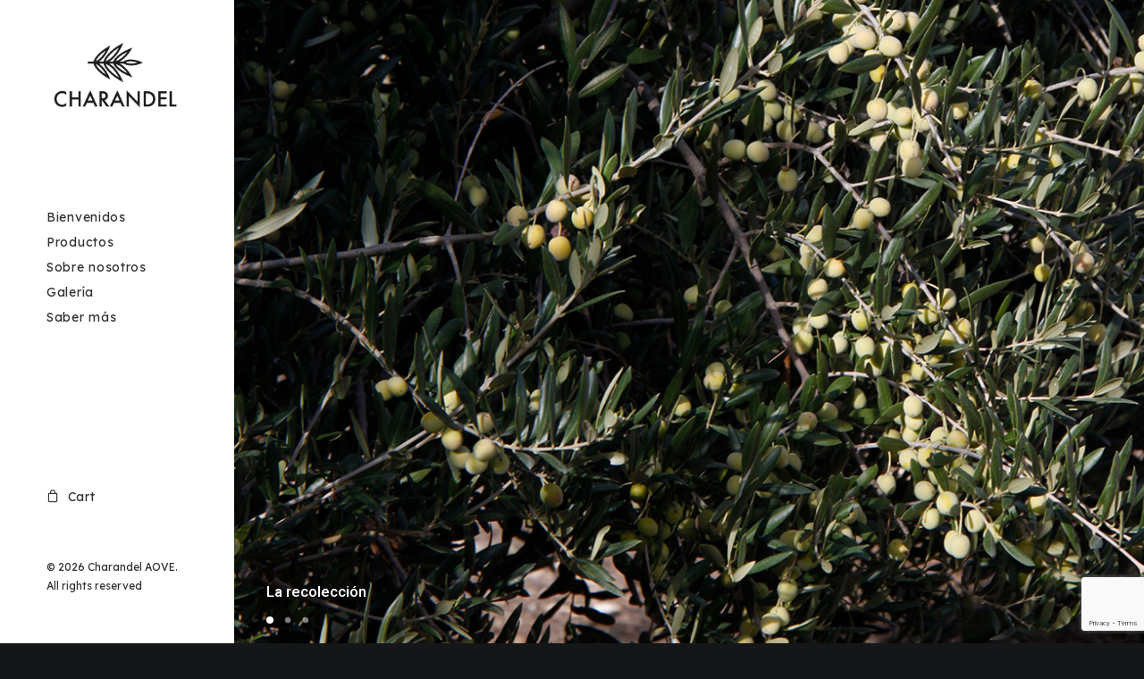

--- FILE ---
content_type: text/html; charset=utf-8
request_url: https://www.google.com/recaptcha/api2/anchor?ar=1&k=6LfQ3u4mAAAAAJj9to4XrWpJXLUmXCjQeapFZvSg&co=aHR0cHM6Ly9jaGFyYW5kZWwuY29tOjQ0Mw..&hl=en&v=PoyoqOPhxBO7pBk68S4YbpHZ&size=invisible&anchor-ms=20000&execute-ms=30000&cb=k1fqc5k1717x
body_size: 48710
content:
<!DOCTYPE HTML><html dir="ltr" lang="en"><head><meta http-equiv="Content-Type" content="text/html; charset=UTF-8">
<meta http-equiv="X-UA-Compatible" content="IE=edge">
<title>reCAPTCHA</title>
<style type="text/css">
/* cyrillic-ext */
@font-face {
  font-family: 'Roboto';
  font-style: normal;
  font-weight: 400;
  font-stretch: 100%;
  src: url(//fonts.gstatic.com/s/roboto/v48/KFO7CnqEu92Fr1ME7kSn66aGLdTylUAMa3GUBHMdazTgWw.woff2) format('woff2');
  unicode-range: U+0460-052F, U+1C80-1C8A, U+20B4, U+2DE0-2DFF, U+A640-A69F, U+FE2E-FE2F;
}
/* cyrillic */
@font-face {
  font-family: 'Roboto';
  font-style: normal;
  font-weight: 400;
  font-stretch: 100%;
  src: url(//fonts.gstatic.com/s/roboto/v48/KFO7CnqEu92Fr1ME7kSn66aGLdTylUAMa3iUBHMdazTgWw.woff2) format('woff2');
  unicode-range: U+0301, U+0400-045F, U+0490-0491, U+04B0-04B1, U+2116;
}
/* greek-ext */
@font-face {
  font-family: 'Roboto';
  font-style: normal;
  font-weight: 400;
  font-stretch: 100%;
  src: url(//fonts.gstatic.com/s/roboto/v48/KFO7CnqEu92Fr1ME7kSn66aGLdTylUAMa3CUBHMdazTgWw.woff2) format('woff2');
  unicode-range: U+1F00-1FFF;
}
/* greek */
@font-face {
  font-family: 'Roboto';
  font-style: normal;
  font-weight: 400;
  font-stretch: 100%;
  src: url(//fonts.gstatic.com/s/roboto/v48/KFO7CnqEu92Fr1ME7kSn66aGLdTylUAMa3-UBHMdazTgWw.woff2) format('woff2');
  unicode-range: U+0370-0377, U+037A-037F, U+0384-038A, U+038C, U+038E-03A1, U+03A3-03FF;
}
/* math */
@font-face {
  font-family: 'Roboto';
  font-style: normal;
  font-weight: 400;
  font-stretch: 100%;
  src: url(//fonts.gstatic.com/s/roboto/v48/KFO7CnqEu92Fr1ME7kSn66aGLdTylUAMawCUBHMdazTgWw.woff2) format('woff2');
  unicode-range: U+0302-0303, U+0305, U+0307-0308, U+0310, U+0312, U+0315, U+031A, U+0326-0327, U+032C, U+032F-0330, U+0332-0333, U+0338, U+033A, U+0346, U+034D, U+0391-03A1, U+03A3-03A9, U+03B1-03C9, U+03D1, U+03D5-03D6, U+03F0-03F1, U+03F4-03F5, U+2016-2017, U+2034-2038, U+203C, U+2040, U+2043, U+2047, U+2050, U+2057, U+205F, U+2070-2071, U+2074-208E, U+2090-209C, U+20D0-20DC, U+20E1, U+20E5-20EF, U+2100-2112, U+2114-2115, U+2117-2121, U+2123-214F, U+2190, U+2192, U+2194-21AE, U+21B0-21E5, U+21F1-21F2, U+21F4-2211, U+2213-2214, U+2216-22FF, U+2308-230B, U+2310, U+2319, U+231C-2321, U+2336-237A, U+237C, U+2395, U+239B-23B7, U+23D0, U+23DC-23E1, U+2474-2475, U+25AF, U+25B3, U+25B7, U+25BD, U+25C1, U+25CA, U+25CC, U+25FB, U+266D-266F, U+27C0-27FF, U+2900-2AFF, U+2B0E-2B11, U+2B30-2B4C, U+2BFE, U+3030, U+FF5B, U+FF5D, U+1D400-1D7FF, U+1EE00-1EEFF;
}
/* symbols */
@font-face {
  font-family: 'Roboto';
  font-style: normal;
  font-weight: 400;
  font-stretch: 100%;
  src: url(//fonts.gstatic.com/s/roboto/v48/KFO7CnqEu92Fr1ME7kSn66aGLdTylUAMaxKUBHMdazTgWw.woff2) format('woff2');
  unicode-range: U+0001-000C, U+000E-001F, U+007F-009F, U+20DD-20E0, U+20E2-20E4, U+2150-218F, U+2190, U+2192, U+2194-2199, U+21AF, U+21E6-21F0, U+21F3, U+2218-2219, U+2299, U+22C4-22C6, U+2300-243F, U+2440-244A, U+2460-24FF, U+25A0-27BF, U+2800-28FF, U+2921-2922, U+2981, U+29BF, U+29EB, U+2B00-2BFF, U+4DC0-4DFF, U+FFF9-FFFB, U+10140-1018E, U+10190-1019C, U+101A0, U+101D0-101FD, U+102E0-102FB, U+10E60-10E7E, U+1D2C0-1D2D3, U+1D2E0-1D37F, U+1F000-1F0FF, U+1F100-1F1AD, U+1F1E6-1F1FF, U+1F30D-1F30F, U+1F315, U+1F31C, U+1F31E, U+1F320-1F32C, U+1F336, U+1F378, U+1F37D, U+1F382, U+1F393-1F39F, U+1F3A7-1F3A8, U+1F3AC-1F3AF, U+1F3C2, U+1F3C4-1F3C6, U+1F3CA-1F3CE, U+1F3D4-1F3E0, U+1F3ED, U+1F3F1-1F3F3, U+1F3F5-1F3F7, U+1F408, U+1F415, U+1F41F, U+1F426, U+1F43F, U+1F441-1F442, U+1F444, U+1F446-1F449, U+1F44C-1F44E, U+1F453, U+1F46A, U+1F47D, U+1F4A3, U+1F4B0, U+1F4B3, U+1F4B9, U+1F4BB, U+1F4BF, U+1F4C8-1F4CB, U+1F4D6, U+1F4DA, U+1F4DF, U+1F4E3-1F4E6, U+1F4EA-1F4ED, U+1F4F7, U+1F4F9-1F4FB, U+1F4FD-1F4FE, U+1F503, U+1F507-1F50B, U+1F50D, U+1F512-1F513, U+1F53E-1F54A, U+1F54F-1F5FA, U+1F610, U+1F650-1F67F, U+1F687, U+1F68D, U+1F691, U+1F694, U+1F698, U+1F6AD, U+1F6B2, U+1F6B9-1F6BA, U+1F6BC, U+1F6C6-1F6CF, U+1F6D3-1F6D7, U+1F6E0-1F6EA, U+1F6F0-1F6F3, U+1F6F7-1F6FC, U+1F700-1F7FF, U+1F800-1F80B, U+1F810-1F847, U+1F850-1F859, U+1F860-1F887, U+1F890-1F8AD, U+1F8B0-1F8BB, U+1F8C0-1F8C1, U+1F900-1F90B, U+1F93B, U+1F946, U+1F984, U+1F996, U+1F9E9, U+1FA00-1FA6F, U+1FA70-1FA7C, U+1FA80-1FA89, U+1FA8F-1FAC6, U+1FACE-1FADC, U+1FADF-1FAE9, U+1FAF0-1FAF8, U+1FB00-1FBFF;
}
/* vietnamese */
@font-face {
  font-family: 'Roboto';
  font-style: normal;
  font-weight: 400;
  font-stretch: 100%;
  src: url(//fonts.gstatic.com/s/roboto/v48/KFO7CnqEu92Fr1ME7kSn66aGLdTylUAMa3OUBHMdazTgWw.woff2) format('woff2');
  unicode-range: U+0102-0103, U+0110-0111, U+0128-0129, U+0168-0169, U+01A0-01A1, U+01AF-01B0, U+0300-0301, U+0303-0304, U+0308-0309, U+0323, U+0329, U+1EA0-1EF9, U+20AB;
}
/* latin-ext */
@font-face {
  font-family: 'Roboto';
  font-style: normal;
  font-weight: 400;
  font-stretch: 100%;
  src: url(//fonts.gstatic.com/s/roboto/v48/KFO7CnqEu92Fr1ME7kSn66aGLdTylUAMa3KUBHMdazTgWw.woff2) format('woff2');
  unicode-range: U+0100-02BA, U+02BD-02C5, U+02C7-02CC, U+02CE-02D7, U+02DD-02FF, U+0304, U+0308, U+0329, U+1D00-1DBF, U+1E00-1E9F, U+1EF2-1EFF, U+2020, U+20A0-20AB, U+20AD-20C0, U+2113, U+2C60-2C7F, U+A720-A7FF;
}
/* latin */
@font-face {
  font-family: 'Roboto';
  font-style: normal;
  font-weight: 400;
  font-stretch: 100%;
  src: url(//fonts.gstatic.com/s/roboto/v48/KFO7CnqEu92Fr1ME7kSn66aGLdTylUAMa3yUBHMdazQ.woff2) format('woff2');
  unicode-range: U+0000-00FF, U+0131, U+0152-0153, U+02BB-02BC, U+02C6, U+02DA, U+02DC, U+0304, U+0308, U+0329, U+2000-206F, U+20AC, U+2122, U+2191, U+2193, U+2212, U+2215, U+FEFF, U+FFFD;
}
/* cyrillic-ext */
@font-face {
  font-family: 'Roboto';
  font-style: normal;
  font-weight: 500;
  font-stretch: 100%;
  src: url(//fonts.gstatic.com/s/roboto/v48/KFO7CnqEu92Fr1ME7kSn66aGLdTylUAMa3GUBHMdazTgWw.woff2) format('woff2');
  unicode-range: U+0460-052F, U+1C80-1C8A, U+20B4, U+2DE0-2DFF, U+A640-A69F, U+FE2E-FE2F;
}
/* cyrillic */
@font-face {
  font-family: 'Roboto';
  font-style: normal;
  font-weight: 500;
  font-stretch: 100%;
  src: url(//fonts.gstatic.com/s/roboto/v48/KFO7CnqEu92Fr1ME7kSn66aGLdTylUAMa3iUBHMdazTgWw.woff2) format('woff2');
  unicode-range: U+0301, U+0400-045F, U+0490-0491, U+04B0-04B1, U+2116;
}
/* greek-ext */
@font-face {
  font-family: 'Roboto';
  font-style: normal;
  font-weight: 500;
  font-stretch: 100%;
  src: url(//fonts.gstatic.com/s/roboto/v48/KFO7CnqEu92Fr1ME7kSn66aGLdTylUAMa3CUBHMdazTgWw.woff2) format('woff2');
  unicode-range: U+1F00-1FFF;
}
/* greek */
@font-face {
  font-family: 'Roboto';
  font-style: normal;
  font-weight: 500;
  font-stretch: 100%;
  src: url(//fonts.gstatic.com/s/roboto/v48/KFO7CnqEu92Fr1ME7kSn66aGLdTylUAMa3-UBHMdazTgWw.woff2) format('woff2');
  unicode-range: U+0370-0377, U+037A-037F, U+0384-038A, U+038C, U+038E-03A1, U+03A3-03FF;
}
/* math */
@font-face {
  font-family: 'Roboto';
  font-style: normal;
  font-weight: 500;
  font-stretch: 100%;
  src: url(//fonts.gstatic.com/s/roboto/v48/KFO7CnqEu92Fr1ME7kSn66aGLdTylUAMawCUBHMdazTgWw.woff2) format('woff2');
  unicode-range: U+0302-0303, U+0305, U+0307-0308, U+0310, U+0312, U+0315, U+031A, U+0326-0327, U+032C, U+032F-0330, U+0332-0333, U+0338, U+033A, U+0346, U+034D, U+0391-03A1, U+03A3-03A9, U+03B1-03C9, U+03D1, U+03D5-03D6, U+03F0-03F1, U+03F4-03F5, U+2016-2017, U+2034-2038, U+203C, U+2040, U+2043, U+2047, U+2050, U+2057, U+205F, U+2070-2071, U+2074-208E, U+2090-209C, U+20D0-20DC, U+20E1, U+20E5-20EF, U+2100-2112, U+2114-2115, U+2117-2121, U+2123-214F, U+2190, U+2192, U+2194-21AE, U+21B0-21E5, U+21F1-21F2, U+21F4-2211, U+2213-2214, U+2216-22FF, U+2308-230B, U+2310, U+2319, U+231C-2321, U+2336-237A, U+237C, U+2395, U+239B-23B7, U+23D0, U+23DC-23E1, U+2474-2475, U+25AF, U+25B3, U+25B7, U+25BD, U+25C1, U+25CA, U+25CC, U+25FB, U+266D-266F, U+27C0-27FF, U+2900-2AFF, U+2B0E-2B11, U+2B30-2B4C, U+2BFE, U+3030, U+FF5B, U+FF5D, U+1D400-1D7FF, U+1EE00-1EEFF;
}
/* symbols */
@font-face {
  font-family: 'Roboto';
  font-style: normal;
  font-weight: 500;
  font-stretch: 100%;
  src: url(//fonts.gstatic.com/s/roboto/v48/KFO7CnqEu92Fr1ME7kSn66aGLdTylUAMaxKUBHMdazTgWw.woff2) format('woff2');
  unicode-range: U+0001-000C, U+000E-001F, U+007F-009F, U+20DD-20E0, U+20E2-20E4, U+2150-218F, U+2190, U+2192, U+2194-2199, U+21AF, U+21E6-21F0, U+21F3, U+2218-2219, U+2299, U+22C4-22C6, U+2300-243F, U+2440-244A, U+2460-24FF, U+25A0-27BF, U+2800-28FF, U+2921-2922, U+2981, U+29BF, U+29EB, U+2B00-2BFF, U+4DC0-4DFF, U+FFF9-FFFB, U+10140-1018E, U+10190-1019C, U+101A0, U+101D0-101FD, U+102E0-102FB, U+10E60-10E7E, U+1D2C0-1D2D3, U+1D2E0-1D37F, U+1F000-1F0FF, U+1F100-1F1AD, U+1F1E6-1F1FF, U+1F30D-1F30F, U+1F315, U+1F31C, U+1F31E, U+1F320-1F32C, U+1F336, U+1F378, U+1F37D, U+1F382, U+1F393-1F39F, U+1F3A7-1F3A8, U+1F3AC-1F3AF, U+1F3C2, U+1F3C4-1F3C6, U+1F3CA-1F3CE, U+1F3D4-1F3E0, U+1F3ED, U+1F3F1-1F3F3, U+1F3F5-1F3F7, U+1F408, U+1F415, U+1F41F, U+1F426, U+1F43F, U+1F441-1F442, U+1F444, U+1F446-1F449, U+1F44C-1F44E, U+1F453, U+1F46A, U+1F47D, U+1F4A3, U+1F4B0, U+1F4B3, U+1F4B9, U+1F4BB, U+1F4BF, U+1F4C8-1F4CB, U+1F4D6, U+1F4DA, U+1F4DF, U+1F4E3-1F4E6, U+1F4EA-1F4ED, U+1F4F7, U+1F4F9-1F4FB, U+1F4FD-1F4FE, U+1F503, U+1F507-1F50B, U+1F50D, U+1F512-1F513, U+1F53E-1F54A, U+1F54F-1F5FA, U+1F610, U+1F650-1F67F, U+1F687, U+1F68D, U+1F691, U+1F694, U+1F698, U+1F6AD, U+1F6B2, U+1F6B9-1F6BA, U+1F6BC, U+1F6C6-1F6CF, U+1F6D3-1F6D7, U+1F6E0-1F6EA, U+1F6F0-1F6F3, U+1F6F7-1F6FC, U+1F700-1F7FF, U+1F800-1F80B, U+1F810-1F847, U+1F850-1F859, U+1F860-1F887, U+1F890-1F8AD, U+1F8B0-1F8BB, U+1F8C0-1F8C1, U+1F900-1F90B, U+1F93B, U+1F946, U+1F984, U+1F996, U+1F9E9, U+1FA00-1FA6F, U+1FA70-1FA7C, U+1FA80-1FA89, U+1FA8F-1FAC6, U+1FACE-1FADC, U+1FADF-1FAE9, U+1FAF0-1FAF8, U+1FB00-1FBFF;
}
/* vietnamese */
@font-face {
  font-family: 'Roboto';
  font-style: normal;
  font-weight: 500;
  font-stretch: 100%;
  src: url(//fonts.gstatic.com/s/roboto/v48/KFO7CnqEu92Fr1ME7kSn66aGLdTylUAMa3OUBHMdazTgWw.woff2) format('woff2');
  unicode-range: U+0102-0103, U+0110-0111, U+0128-0129, U+0168-0169, U+01A0-01A1, U+01AF-01B0, U+0300-0301, U+0303-0304, U+0308-0309, U+0323, U+0329, U+1EA0-1EF9, U+20AB;
}
/* latin-ext */
@font-face {
  font-family: 'Roboto';
  font-style: normal;
  font-weight: 500;
  font-stretch: 100%;
  src: url(//fonts.gstatic.com/s/roboto/v48/KFO7CnqEu92Fr1ME7kSn66aGLdTylUAMa3KUBHMdazTgWw.woff2) format('woff2');
  unicode-range: U+0100-02BA, U+02BD-02C5, U+02C7-02CC, U+02CE-02D7, U+02DD-02FF, U+0304, U+0308, U+0329, U+1D00-1DBF, U+1E00-1E9F, U+1EF2-1EFF, U+2020, U+20A0-20AB, U+20AD-20C0, U+2113, U+2C60-2C7F, U+A720-A7FF;
}
/* latin */
@font-face {
  font-family: 'Roboto';
  font-style: normal;
  font-weight: 500;
  font-stretch: 100%;
  src: url(//fonts.gstatic.com/s/roboto/v48/KFO7CnqEu92Fr1ME7kSn66aGLdTylUAMa3yUBHMdazQ.woff2) format('woff2');
  unicode-range: U+0000-00FF, U+0131, U+0152-0153, U+02BB-02BC, U+02C6, U+02DA, U+02DC, U+0304, U+0308, U+0329, U+2000-206F, U+20AC, U+2122, U+2191, U+2193, U+2212, U+2215, U+FEFF, U+FFFD;
}
/* cyrillic-ext */
@font-face {
  font-family: 'Roboto';
  font-style: normal;
  font-weight: 900;
  font-stretch: 100%;
  src: url(//fonts.gstatic.com/s/roboto/v48/KFO7CnqEu92Fr1ME7kSn66aGLdTylUAMa3GUBHMdazTgWw.woff2) format('woff2');
  unicode-range: U+0460-052F, U+1C80-1C8A, U+20B4, U+2DE0-2DFF, U+A640-A69F, U+FE2E-FE2F;
}
/* cyrillic */
@font-face {
  font-family: 'Roboto';
  font-style: normal;
  font-weight: 900;
  font-stretch: 100%;
  src: url(//fonts.gstatic.com/s/roboto/v48/KFO7CnqEu92Fr1ME7kSn66aGLdTylUAMa3iUBHMdazTgWw.woff2) format('woff2');
  unicode-range: U+0301, U+0400-045F, U+0490-0491, U+04B0-04B1, U+2116;
}
/* greek-ext */
@font-face {
  font-family: 'Roboto';
  font-style: normal;
  font-weight: 900;
  font-stretch: 100%;
  src: url(//fonts.gstatic.com/s/roboto/v48/KFO7CnqEu92Fr1ME7kSn66aGLdTylUAMa3CUBHMdazTgWw.woff2) format('woff2');
  unicode-range: U+1F00-1FFF;
}
/* greek */
@font-face {
  font-family: 'Roboto';
  font-style: normal;
  font-weight: 900;
  font-stretch: 100%;
  src: url(//fonts.gstatic.com/s/roboto/v48/KFO7CnqEu92Fr1ME7kSn66aGLdTylUAMa3-UBHMdazTgWw.woff2) format('woff2');
  unicode-range: U+0370-0377, U+037A-037F, U+0384-038A, U+038C, U+038E-03A1, U+03A3-03FF;
}
/* math */
@font-face {
  font-family: 'Roboto';
  font-style: normal;
  font-weight: 900;
  font-stretch: 100%;
  src: url(//fonts.gstatic.com/s/roboto/v48/KFO7CnqEu92Fr1ME7kSn66aGLdTylUAMawCUBHMdazTgWw.woff2) format('woff2');
  unicode-range: U+0302-0303, U+0305, U+0307-0308, U+0310, U+0312, U+0315, U+031A, U+0326-0327, U+032C, U+032F-0330, U+0332-0333, U+0338, U+033A, U+0346, U+034D, U+0391-03A1, U+03A3-03A9, U+03B1-03C9, U+03D1, U+03D5-03D6, U+03F0-03F1, U+03F4-03F5, U+2016-2017, U+2034-2038, U+203C, U+2040, U+2043, U+2047, U+2050, U+2057, U+205F, U+2070-2071, U+2074-208E, U+2090-209C, U+20D0-20DC, U+20E1, U+20E5-20EF, U+2100-2112, U+2114-2115, U+2117-2121, U+2123-214F, U+2190, U+2192, U+2194-21AE, U+21B0-21E5, U+21F1-21F2, U+21F4-2211, U+2213-2214, U+2216-22FF, U+2308-230B, U+2310, U+2319, U+231C-2321, U+2336-237A, U+237C, U+2395, U+239B-23B7, U+23D0, U+23DC-23E1, U+2474-2475, U+25AF, U+25B3, U+25B7, U+25BD, U+25C1, U+25CA, U+25CC, U+25FB, U+266D-266F, U+27C0-27FF, U+2900-2AFF, U+2B0E-2B11, U+2B30-2B4C, U+2BFE, U+3030, U+FF5B, U+FF5D, U+1D400-1D7FF, U+1EE00-1EEFF;
}
/* symbols */
@font-face {
  font-family: 'Roboto';
  font-style: normal;
  font-weight: 900;
  font-stretch: 100%;
  src: url(//fonts.gstatic.com/s/roboto/v48/KFO7CnqEu92Fr1ME7kSn66aGLdTylUAMaxKUBHMdazTgWw.woff2) format('woff2');
  unicode-range: U+0001-000C, U+000E-001F, U+007F-009F, U+20DD-20E0, U+20E2-20E4, U+2150-218F, U+2190, U+2192, U+2194-2199, U+21AF, U+21E6-21F0, U+21F3, U+2218-2219, U+2299, U+22C4-22C6, U+2300-243F, U+2440-244A, U+2460-24FF, U+25A0-27BF, U+2800-28FF, U+2921-2922, U+2981, U+29BF, U+29EB, U+2B00-2BFF, U+4DC0-4DFF, U+FFF9-FFFB, U+10140-1018E, U+10190-1019C, U+101A0, U+101D0-101FD, U+102E0-102FB, U+10E60-10E7E, U+1D2C0-1D2D3, U+1D2E0-1D37F, U+1F000-1F0FF, U+1F100-1F1AD, U+1F1E6-1F1FF, U+1F30D-1F30F, U+1F315, U+1F31C, U+1F31E, U+1F320-1F32C, U+1F336, U+1F378, U+1F37D, U+1F382, U+1F393-1F39F, U+1F3A7-1F3A8, U+1F3AC-1F3AF, U+1F3C2, U+1F3C4-1F3C6, U+1F3CA-1F3CE, U+1F3D4-1F3E0, U+1F3ED, U+1F3F1-1F3F3, U+1F3F5-1F3F7, U+1F408, U+1F415, U+1F41F, U+1F426, U+1F43F, U+1F441-1F442, U+1F444, U+1F446-1F449, U+1F44C-1F44E, U+1F453, U+1F46A, U+1F47D, U+1F4A3, U+1F4B0, U+1F4B3, U+1F4B9, U+1F4BB, U+1F4BF, U+1F4C8-1F4CB, U+1F4D6, U+1F4DA, U+1F4DF, U+1F4E3-1F4E6, U+1F4EA-1F4ED, U+1F4F7, U+1F4F9-1F4FB, U+1F4FD-1F4FE, U+1F503, U+1F507-1F50B, U+1F50D, U+1F512-1F513, U+1F53E-1F54A, U+1F54F-1F5FA, U+1F610, U+1F650-1F67F, U+1F687, U+1F68D, U+1F691, U+1F694, U+1F698, U+1F6AD, U+1F6B2, U+1F6B9-1F6BA, U+1F6BC, U+1F6C6-1F6CF, U+1F6D3-1F6D7, U+1F6E0-1F6EA, U+1F6F0-1F6F3, U+1F6F7-1F6FC, U+1F700-1F7FF, U+1F800-1F80B, U+1F810-1F847, U+1F850-1F859, U+1F860-1F887, U+1F890-1F8AD, U+1F8B0-1F8BB, U+1F8C0-1F8C1, U+1F900-1F90B, U+1F93B, U+1F946, U+1F984, U+1F996, U+1F9E9, U+1FA00-1FA6F, U+1FA70-1FA7C, U+1FA80-1FA89, U+1FA8F-1FAC6, U+1FACE-1FADC, U+1FADF-1FAE9, U+1FAF0-1FAF8, U+1FB00-1FBFF;
}
/* vietnamese */
@font-face {
  font-family: 'Roboto';
  font-style: normal;
  font-weight: 900;
  font-stretch: 100%;
  src: url(//fonts.gstatic.com/s/roboto/v48/KFO7CnqEu92Fr1ME7kSn66aGLdTylUAMa3OUBHMdazTgWw.woff2) format('woff2');
  unicode-range: U+0102-0103, U+0110-0111, U+0128-0129, U+0168-0169, U+01A0-01A1, U+01AF-01B0, U+0300-0301, U+0303-0304, U+0308-0309, U+0323, U+0329, U+1EA0-1EF9, U+20AB;
}
/* latin-ext */
@font-face {
  font-family: 'Roboto';
  font-style: normal;
  font-weight: 900;
  font-stretch: 100%;
  src: url(//fonts.gstatic.com/s/roboto/v48/KFO7CnqEu92Fr1ME7kSn66aGLdTylUAMa3KUBHMdazTgWw.woff2) format('woff2');
  unicode-range: U+0100-02BA, U+02BD-02C5, U+02C7-02CC, U+02CE-02D7, U+02DD-02FF, U+0304, U+0308, U+0329, U+1D00-1DBF, U+1E00-1E9F, U+1EF2-1EFF, U+2020, U+20A0-20AB, U+20AD-20C0, U+2113, U+2C60-2C7F, U+A720-A7FF;
}
/* latin */
@font-face {
  font-family: 'Roboto';
  font-style: normal;
  font-weight: 900;
  font-stretch: 100%;
  src: url(//fonts.gstatic.com/s/roboto/v48/KFO7CnqEu92Fr1ME7kSn66aGLdTylUAMa3yUBHMdazQ.woff2) format('woff2');
  unicode-range: U+0000-00FF, U+0131, U+0152-0153, U+02BB-02BC, U+02C6, U+02DA, U+02DC, U+0304, U+0308, U+0329, U+2000-206F, U+20AC, U+2122, U+2191, U+2193, U+2212, U+2215, U+FEFF, U+FFFD;
}

</style>
<link rel="stylesheet" type="text/css" href="https://www.gstatic.com/recaptcha/releases/PoyoqOPhxBO7pBk68S4YbpHZ/styles__ltr.css">
<script nonce="EycyNNOcrVCD2SDMFWKgHA" type="text/javascript">window['__recaptcha_api'] = 'https://www.google.com/recaptcha/api2/';</script>
<script type="text/javascript" src="https://www.gstatic.com/recaptcha/releases/PoyoqOPhxBO7pBk68S4YbpHZ/recaptcha__en.js" nonce="EycyNNOcrVCD2SDMFWKgHA">
      
    </script></head>
<body><div id="rc-anchor-alert" class="rc-anchor-alert"></div>
<input type="hidden" id="recaptcha-token" value="[base64]">
<script type="text/javascript" nonce="EycyNNOcrVCD2SDMFWKgHA">
      recaptcha.anchor.Main.init("[\x22ainput\x22,[\x22bgdata\x22,\x22\x22,\[base64]/[base64]/UltIKytdPWE6KGE8MjA0OD9SW0grK109YT4+NnwxOTI6KChhJjY0NTEyKT09NTUyOTYmJnErMTxoLmxlbmd0aCYmKGguY2hhckNvZGVBdChxKzEpJjY0NTEyKT09NTYzMjA/[base64]/MjU1OlI/[base64]/[base64]/[base64]/[base64]/[base64]/[base64]/[base64]/[base64]/[base64]/[base64]\x22,\[base64]\x22,\x22wrvDoMK0woDDvFfCjS9LXS3CpcO7eDw9wrZhwo9Sw4vDtxdTMsKHVnQTTUPCqMKrwqDDrGV2wqsyI38iHjRHw4tMBjkSw6hYw44UZxJ8wo/DgsKsw7/ChsKHwoVSPMOwwqvCpMKzLhPDhVnCmMOEIMOaZMOFw5fDm8K4Vg1dcl/CsW4+HMOTd8KCZ10nTGUgwrRswqvCuMKWfTYCK8KFwqTDi8OENsO0wrrDksKTFH3DmFl0w68wH15jw4Zuw7LDncKjEcK2cjc3ZcK9woAEa1NtRWzDh8O8w5Eew7XDpBjDjzgybXdDwpZYwqDDo8OUwpk9wrXCiwrCoMOIKMO7w7rDncOYQBvDgzHDvMOkwrgrcgM/w7g+wq56w6XCj3bDvhU3KcOUdz5ewpPCqy/CkMOPO8K5AsOVMMKiw5vCg8K6w6BpGSdvw4PDo8Ouw7fDn8Kew6owbMKtV8OBw79fwrnDgXHCtcK3w5/CjlLDlE13FQnDqcKcw5gnw5bDjUvCjMOJd8KrBcKmw6jDnsOZw4B1wrnClirCuMKOw4TCkGDCpsOcNsOsNsOGchjCicK6dMK8C2xIwqN/w6vDgF3DnMOyw7BAwrMiQX1Mw6HDusO4w57DkMOpwpHDqcK/[base64]/[base64]/[base64]/DhsOKR8ODMMO1ScKJwqPDlcKtawVvw4vCqsOuF0bCpMOGBcKqL8OlwqhqwrhLb8KCw6nDu8OwbsOXNzPCkEjCuMOzwrsswqtCw5lSw6vCqFDDjkHCnTfCkSDDnMOdcMOtwrnCpMOLwrPDhMORw5bDqVIqJsOMZ3/Dgzopw5bCi2NJw7VpLUjCtyjCnGrCqcOgRMKbIMOsZcOXVDJcBl4bwpdFO8K1w53CiEQzw5smw4TDssKDZMOBw7N/w53Dmz/CvDoxJw7Ds3vCnRQSw49Ow6Z6YUnCosKhw7PCoMKaw7U/w4DDocKPw6pjwo8uZsOSDMOMMcKNZMOMw5PCpMKZw7fCl8K4LGwWAg4nwp/DgsKkL2TDlXBZIsOSAMOTw4DCgMK1GsO7dMKOwofDn8KFwprDj8OgDRx9w55Swp4XPsO9BMOhQsOKw41nDMKbD2XCiX/DuMKGwpUkXUTClCXDp8KpRcKdSsOhJsOQw5NrNsKFVxwRaRDDjkXDssKNw5lOQV7Doml4WBRPeyo1ZMONwqXCt8OSfsOKZhQpHn7CncObXcOHNMK0wqcrcsOawpJIBsKOwpQsAx4tMnQGa3EMfsOJBWHCmXnCgyA8w4Z7wrzCpMO/Jnxjw5dHPcKowpzCqcKzw53Ct8O1w6/[base64]/GH0Bb8OOwpnCv8ObwrzCqE7CucOVw4hIARnCpMKrSsKawo7CkgQewqXCr8OewrUqIsOHwppTfsKjNyDCu8OIBx7DsG/[base64]/Dl37ClsKPwooJw7XDkxltwqwkw7/DoQrCnl/DosOyw77CpCXDmsKMwofCssOIwqEaw6HCtBJOVFUWwqZJYcK+ScKRCcOkwrBTUSnCiF3DuyHDosKjEm3Dk8K8wp7CjSsww7PCkcOBPBPCtlNkYcKiSi/[base64]/[base64]/[base64]/MGTDiMK4CH7Cv2ohwqUJwoLCr8KlQcKxw4xmwpLCnFtcIMO9w5/CuHLDjB/Dk8K9w6hQwpFAe1QGwoHDhcK/w6HChjBrw4vDi8K2wq8AfHtlwqzDhxDCpgVLw4jDi0bDrQ1Zwo7DoT/Cg30jwp7CoD3Ds8OZK8OVdsK7wq3CqDPDosOWHsO4f1xkw63DuU7Cg8KOwrrChcKbRcOrw5LDqlFyCcKbw5jDu8KEW8O6w7vCo8KZFMKPwq5yw4F4dhQeXMONPcKuwppzw50lwpBmR3BOJVLDgjXDk8KQwqA9w4MmwpnDhl9dKXbCiAEZPsOKH0pqWcKgGsKEwr/CncO4w7jDm1hwSMOWwr3CtcOsfSvDuTYXw53Co8OWAcKQGE8lw5TDiSIyQxsJw602wq0AN8KFFsKHG2fDpMKBfWbDssObBDTDscOIFCh/BTAqWsKDwpsAP3F2wpBmGl3Cu3ARcRRKFyI0QTbDgcOgwovCvMOsbMOHDFTCqBvChsO4b8Kvw4DCuTsoN088w5/DgcKfZGvDssOowrVETMKZw7EfwqPDtCrCpcO6OTNNGXU9HMKrH2JIw7vDlnnDkXfChnPDtMKJw5/[base64]/DvX/[base64]/DmD7CmDF+w4/Ckgg+KMO1w7bCtSPDtBBpwpQDw4zCmMK6w5xFE042A8KZHcKBBsOwwrscw43DgcKtw4M4Dx0BP8KcBAQrE2VjwqTDlmvCrRdsMAcSwpLDnB0Cw7jDjCtAw4vCgz/[base64]/CtcO4w7DCmMOzdnp1eMKOERbDqsOMw7wubcKsw5hYw64aw4LCrsKeInHCncOCRDQdGMOmw4xxPUtrNwDCq1fChlwywqRMwqVrHQ40MMOWwrUlHAPCoR/DsE8Sw4pwQjzCjsKwFGnDucKnUkfCs8OuwqdrCVJ9QjAIARPCrcOQw4DChRvDr8O9FcKcwqocwoJ1W8O3wrBqwqPCk8KrB8KJw7pUwrVQT8KhPcO0w54BAcK3dMO1wrR/wpMpCDY/VBQ/VcOVw5bDjXDCq2QbMmTDt8KkwqLDrMOwwpbDs8OSLT8Bw7UlIcO8JkTDjcK5w7hCw4/[base64]/[base64]/DtcOjwqfDpsOCQHtkwonDicKoSnDClMOgw65Sw5BNXsK0L8OTAMKVwopJScO5w7F3w7/Dp0RMByFrFMODw7NEPsONTjshLG8kSMKcSsO+wq4Uw4QnwpFlRMO9LsKrFMOtTh/CoS5Gwpdww5vCrsKwTz9hTcKKwpYYK13DqFLCggjDiyNcBirCrzsbScK5NcKLS1fCvsKXwr7Cn2HDlcK8w6UgWhNMwpJmwqHDvGoLw47Ch3oHbGfDn8K/M2dAwocFwqkIw7jCggJOwpLDu8KPHiElNyVew54iwpnDuA8wacO1Uicvw57CvsOKRcOtEVfCvsO4N8K4wrLDrsO1MDJveFRIw6XCoBYYwqvCrMOzw7nCnsORABLDu3Nob1Ebw4vCiMKMcjZdw6/[base64]/DvV9Mw6h/EHwMBsKPw7fDnwQXfArChk/CpcOaY8Oow7rDgcOMdTAnNR1XfTfDq3PClXXDnAk5w7tdw4xUwp9rUgoVCsKqYjxDw6tfOC/Ci8KlIWvCtcOHE8KrN8OSwpbCvMOkwpZgw4hRwrkFdcOqUcOlw4bDtcOJwp4nA8KFw5BAwr3CosOIDsK1wp5uwoZNUXdyWR5NwoHDtsK8F8Kbw4ZQw7HDg8KBEsOew5TCizDCrwTDvFMYwqsxBcKywqbCoMKXw6vDu0HDvzZ8RsKJUBVfwpTDiMK/[base64]/Ci8OmdlpufcOOw6xdGldQwqvCtCAVYsOJw6TCusKXRkPDtw9LfzHCpDDDvcKhw5TCkQPCu8KBw6/CgnzCjyTDpFItQcOZF2I6B1zDjCcGenEFwpDCiMO7E39xdjjCj8OBwoA2JBodWiLCp8Oewo3Ds8Kuw5rCqlfDu8OOw4bDiXt0wpzDucOKwpPCq8KodkHDh8KGwqIzw7t5wrjDo8O7w4FZw4JeFD9mOsOvMi/DjTjCoMOwS8OqG8Kkw5PCnsOMd8Oow45sKcOsUWDDsiY5w6J6X8OAdsK2aW87w5sRNMKML3TCisKpFw/DgcKNJMOTc1TCpnFxBCfCsQbCjGFICMOAT313w7fCiQzCvcODwqYbw7BJwp/DgsKFw7wHMzXDusO1w7fDln3DmcOwZsK7w7nDv3zCvn7CjcOUw63DuxVcP8KBez7CjRTDo8OEw6vCsw8+WknCinfDk8OrDMKqw47DlwjCjH7CkC1Rw7DCmMOvdmjCvBUCTyvCmsO5SMKjJE3DgwbCicKec8KjRcO/[base64]/wq0PwofCh0NyDhElw4TCqMOUbMOeVG09wqbCo8KVw7vChcO1wokqwr/Di8OXDMOnw63CjsO6NTw4wpnDl1/CgGHCi3fClyvCuHTChXglXngawoAYwpvDr0l/wp7CqcOrwrrDpMO6wrg9wrcqAsO+wrldMH4Ow7Z6CcObwqd/[base64]/DrMKYwodmcxBzbsONwosuw5LChcO7wpUjw5vDrXUywq5YCcOwfMOQw4tIw6TDv8Odwp/CtEJeJQHDgFtpdMOiwqnDul0PAsOONMKKwozCr2RgNSnDlMKZLiTCpxQmL8OOw6HDgsKDYW3DlXvCk8KADsOuH07DlsOBGcOrwrPDkDl0wpvCjcODOcKObsOvworDpTFdazXDlB/CgyVsw4Mhw6/CosKmJsKna8KWw55GeUxbwqDDt8K8w4LDusK4wqkgdkdeBMO9dMOJw6Z7LAtlwqgkw7vDjMKAwoluwqPDqww+wonCokFLwpPDucOVNHfDkMO+w4Fgw7/DujnDkHnDlsK5w6JjwpHDnEjCisOiw7Y/[base64]/[base64]/DscK6KUXDuirClg7DtEBjwphewrRCwr/DvgYfwpXCn3pew7XDuCTDk3TChzzDmMKfw5lxw4jCtcKPCDzCi27DuTtaDWTDhMO3wqvCssOcB8KFw7kVwrPDqxwVw7jClHhtYsKnw6PCpMKZR8Kqw5gvw5/DiMOHZcOGwoPCmHXDhMKMN0QdEg9jwp3CoxvCisKYwoZaw7vCksKJw6TCscOvw7MLJDMwwrcIwqZ7XAcPR8KVLFfCuElWU8Otwp8Ww6llwp7CuQXCqcKjPlzDvcKwwr1mw60hAcO1wpfCpHhwVsKNwqJDd2bCkglQw6/[base64]/DvsOJWMKrw43DswjCgMKzXEELwoxPwpfDr8KkwrwpHcK/[base64]/ChBPDqcKwCMOvOFQQw4nClUQow4Vawr4bwpLCpSzDhsOvH8KEw58YSj5MMsOfdcO2OzHClG5Rw74Uf0hyw7PCqsKdVl3Co3DCgMKQHH7Dm8OMbVFSP8KBw4vCrAZHw4TDosKVw5vDsnMrT8OOS04cVC0tw7gJQ1ZAHsKCw6ZOIVg8VG/DscK/[base64]/OMKwCxgkwr3ChsKmwpVaw43DqcK0K1HCk07CtWU5PsKUwqMDw7PCv3UYa3s7E38KwrsqHl5qDcO3FH08MCLCr8OoEMORwpXDsMO+wpfDtTksE8KgwrDDtD9hN8Ozw7NdHXTCoQpYf11ww5HDscO1wq/DsUbDqyFtEcKcGnwswpnCqXRBwq7DnDTCtGlwwrzChQE2DxXDlWBUwqPDqiDCv8O7woI+fsK6woBiD3zDphrDiUdGC8KUw7QyUcOVAxAbHB4lPAbCrDFhMsOwTsOHwoUBdTQOwrdhwrzDoFtyMMOiScK2RA3DpQN0XMOmwojCv8K/GMKOw41Ow6DDqAMxBFU4McKIOlbCvcK+w7w9FcOGwroKU3Adw7TDn8Omw7/[base64]/DpWvDl8OvD2nDgsKFJmQBDMKsBB5pW8OWJHzDhcOsw79Nw5jCjMK7w6Y6wpQSw5LCuV3DhjzCiMK5P8K2ADnCo8K6MmjCh8KZE8OFw6gfw71JeXUdwrohPlvCsMKyw4/DulZGwqtrTcKcIcOjFsKfwpUTKVJww5/DqMKCHsKOw57CrMOYPHRYesKSw5PCtcKQw6/CtsKNPWHCj8O8w5/CoxDDuwTDpiEFVT/DrsONwpcLIsK+w7lEEcOTRcOCw4ESYkrDnivCukHDj2TDt8O/BQLChSYCw7HDqGrCssOXGy91w5XCucOjw5snw6ltJ3pvdBZwL8KXw4xBw61Kw4LDszJiw4sHw7Q4w5wdwovDlcKODcODK31IH8O2wrh6GMO/w4bDlcKqw6BaN8Ogw7dtLl1TSsOjb2TCq8Kwwqtww4Vbw4HDuMO2LcKFSHnCt8O/wpAAFcOjRDR3RcKYbhEoGmt4eMKFSl/ChBzCpVlsF3jCnmh0wpRawpMJw4zDocKDwpfCjcKcOsKEHGfDmWvDkiR3L8KgTsO4Vg0IwrHDgDBgIMOOw7F5w691w4sHwpguw5XDv8KcYMKTW8OTRUwjw7dtw6kOwqfDgHgpQ27DmX17eGpKw7tDDhlzw5R6WCvDiMKvK1gSO0QXw5bCuwwVXsKsw7BVw7/DrcOPTlVDwp/CixtvwqtlOgvClRF1LMOFw7t1w4bDqsOTEMOOGCTDgVFwwqjDtsKrZV9Bw63CtXMVw6TDj0TCrcKywp0KK8Kpwp5IEMOKMkrDnTdxwosTwqI+wofCtxnDjcKbHVPDvRTDiV7DmS/CiUtawrtmRFfCvWrCl3MUNMKmwrHDrsKpISjDiHNWw5HDucOmwq9cHDbDmMO3WMOKAMOxwqlDMBbCssOpSC3Du8OvI3RdasOdwoXCgVHCu8KIw4rCvjvCojI4w7vDoMOEQsK2w7TCh8Kww5fCvhjDvVcFYsOsLSPCkD/CjWwFHsK4LjIYw6pLDhcLCMOZwpfClcKHfMK4w7fDnlk8woQ/wqPDjDHDj8OFwphOwq3Dow7DrxfDlW9eUcOMGE7CuyDDkDvCscObw6oBw4jCncOUFg3DsX9gw6xZEcKxEEjDgx0fWEzDu8KNQF5wwpRpw5tRwoIjwrJwZ8KGC8Oqw4AwwpcsMMOya8OTwqRIw6TDqQgCw55bwrXChMKyw5TCqzldw6LCn8OVC8OFw63CisOXw4geF2s/DsKIR8OLMVA+w5E1UMOhwqvDtDkMKzvCr8Kew7dzDsKQX3PCtsKfLF4pwqlXw57CkxbDjF8TADrChcO9MsKqwqhbNyReRhh/SsO3w5d3CMKGKsK9YGFhw47DksOYw7RCNTnCgAnCosOwFhJ/QsK2FBvCnXDDrWZyETw2w6/[base64]/Cl8KsbDPDkwLDjcOrwrHDtWHCt8Kqw58Gwq8Gw7w3wq8ULsOEWSXDkMOoek9KIsK8w6lCQwM/w4cLwqPDr3JwTMOSwrQFw69yL8KQAcKHwpXDh8KlZ3zCoS3CnkHDgsK/BsKCwqQ3PA7CrRzChcO1wpbCt8KOw7vCqVHCrsORwpvDtMOgwrPCucOIL8KJYGIOGh3Cm8Ozw6vDsixOdTRyPsOBZzgzwqzDvx7DssOYwqDDg8K2w7vDhjPDigVfw5nCskXDjwEGw4LCqsKoQcKWw5LDkcOgw6AAwqt/wozCsEMewpR5w7dcJsK8wrzDrsK/PcKOwrjDkDXCo8Ozw4jCn8KPb2TCjcO1w4kCw4FZw7E/w6skw7/DtXXDhMKvw6rDusKJw6DDt8OCw61iwofDiyTDl2g6wq7DhynDhsOuNx4Fci3DuRnChk4QG10Hw4LDnMKjwp/Dr8ODAMO+GDcMwoFRw6Riw4zDs8K+w71bOcOHTWRmaMOxw4psw4B6YlhTw5c1R8Odw7sLwqXCocKnw602wp3DncOnasOVHsK4XsK+w7/DosO+woUXSjkCc0k5EsKjw4HDu8K1woHCp8O0w7AewrcPancJchLCsHh9woEGAcOvwpPCpTPDh8K8fAfCjcOtwp/[base64]/[base64]/woV7w6sIYMKQL8OOw7IPw6k2IRjCjEPDosK7VMOUMxBCwpA2YMKbSiLDuStWbMK6PsKBC8OUQcOPw4PDr8Oew5/CjcKgEsOMc8OWw67Dt1s6w6jDsDTDrcOpTkvCmXQaNsOkacOwwojCoRg1ZsK0MsO6wptQecOhVxtwTiLCjDU0wr3DosKGw4RYwoITGEF5QhHCoVPCvMKdw4MkHER/wrbDgznDt10ESQgDf8OfwptQXRFcW8ObwrLDucKEcMKcw7EnQm9WUsORw5UkRcKnwq3ClsKJJcOZLywjw7LDhm/[base64]/DuMKKw6PCj8Opw6LCsSEkTMK8XsKAw59SYcK6wrXDiMOVYsOiSMK/[base64]/CoWnDlwnCkCbCmsK1CcOmwogKwpjDox3DgMOnwoIuw5LCv8OhUyBMPcKaE8Kcwr9ewqgRw4llL23Dh0LCisOAAV/[base64]/CpsOxw6TCusKZAyLCt8OAQ2fCuWnDuVjDjsK9w4bCmnUpwrgTbU4LEcKefEnDgWAOZ0bDusKLwrXDsMK0WALDssOCwpcyHcOEwqXCp8OowrjDtMKuL8O/w4oJw6lJw6bCjMOswqTCu8KMwo/DiMOTwp3Dm149KljCksKLZMKDPBRywpR3w6LDhsKpw6DClDTCtsKAw5nDkihMLhNVFU/Cl2HDq8O0w6FswqAxDMOKwovCt8KOw6s/wqZXw4Agw7EnwrJAVsO1JMK2UMOgF8OCw4g9N8OqT8OZwo3Dni/DlsOxJnHDq8OAwoNlwq1MdGVwVQPDqGR1woPCi8OQXWAhwq/CsD3DsD4xX8KTUWNTfn88HsKuZ2c4J8OjAsO2dmDDn8OxR3/DpsKxwrd1WXPCoMOmwpjDpUnDpU3Cpm9cw5vCusKwIMOqWsKmWW3CtsOIbMOnw7nCkgjChQFFwqDCksOOw4DDn0/DuxjDvsO8DcKePWJONMK5w6fDtMKywr4fw6TDj8OyKcOHw51iwqgecXHDi8Kzw4UabC5tw4NbNwfCsyLCjy/CoT1Ew5ISVsKIwoPDsgt2wqNmFULDsALCu8KAGGlXwqYVYsKDwqgYf8K7w6Q8GFnCv2XDrjQlwrPCssKEw7Q/w5VZch7DvsOzw4zDvUkUwqXCj2XDscOmI19yw7FtMsOiw4RfL8O0S8KFW8KnwrfCn8KBwp0CP8KCw5c/CD3CvzMSHFvDmB5sZcKpQ8OcY3Fow417wpTCs8OXAcOLwo/Dm8KVbsK0UcOLVsKgwr/DnW/[base64]/DgHF4U8KJw47Cv8OtAMKuwpZtHEsxG8OKwr3CvjDDlB7CisOmZ25TwoYLwp5PWcKrdyzCqsO3w7PCgwnCukFmw6/DtV7DhwbChx1owrHDnMK7wqFCw5JWO8KiZznCl8OEB8Kyw47DtRJDwprDgsKAUmo+RsOHAkorX8OrVWPDuMK5w7vDunVVEBoZwpjCvcOGw4gxwp7Dg1HCqXZhw7LDvjRPwqoAfTUxXRvCjsK/wo/ClsKxw6ZvRQTCgR59wrhCD8KNUMKbwpPCsToFVBDChGDCsFkWw7gVw43DtCReUGVFE8Kkw4pZw4BUwoc6w57DgRDCjQjCqsKUwoTCsjwRdcKPwrPDmw8/RsK0w53DiMK5w57DomnClQlHWsOHNMK1N8Klw6TDksKOKStswrbCrsOCYUAPLsKROgHDuXtMwqZcRXdGXMOtdGHDk0LCi8OgE8KGbzLCmXQWRcKKbcKAwo/CuHhRX8ODw4HCmMKaw4HCjTBFw5dxdcO8w5AEJknDmhNPN0Ndw5wuwokEa8OyDzdUT8Old2zDoVgheMO6wqEtw4DCncOoRMKuw6TDvMKSwr89Gx/[base64]/wp5qw6bDrcKwLkzCr1bDmMKFSsKJZ8Oow6MVSsO0O8OrUWLDvyV5FsOTwrfCtQQNwo/Dk8O4bsOmfsK7QnoCw6Yvw6tzw7hYEzU/JlfCpS7Dj8OiFH1Gw4vCj8Ojw7PCg0tFwpMHwo3DgkvDsxEAwp7DvMO6CcO6IcKkw5pvAsKwwpILwp3CmsKoaT8KeMO2DcKRw4PDkCMAw74bwo/[base64]/CqggSEMKnwoRDJy/Cg8KxDGfCmcOgDlksQhrDqmjDtmhiw6MYc8KxDMOJw6HDjsOxGlPDnsKawr7DrMKYwoR7w7teMcKdwozDg8OAw47DkEHDpMKwHxJrE3zDncO/wpx8ByYzwobDtFxtTMKMw7cMbsKRWFXCkR7CkiLDumUOBRLDhsOzw7pmZMO9NBbCnMKyNV1Iwo/[base64]/w7dlwo/DnsKmw4o+w5AKPcOwCnZ3w7VkYMOHw6tBwqgTwrHDp8KswpPCkBLCsMKmVsKWHlxXUnpVasOOa8Ojw7kdw6zDjsKVwqLCncKvw4/Cl1d8R1EaOTYCWx57w4TCo8KsI8OkZRTCl2XDpMOZwpDCujbDgMKywoNZIgTDiAhQwoEaDMOmw6IawptsL2rDnMOBD8OVw6RxPi4Dw4zCucKXQQ/[base64]/CuQ5xw4R0BQTDtcKwWMOoLjjCpB9rDmLDtU3CpsK/c8KINSk5SHXDv8K4wrXDhAnCohU6wozCvDjCvMKzw6rDiMO2DMKYw6TDrsK4aioFI8Kvw7bCoEJUw5fDrkTDscKRGV3DjXF+U30Uw47CtAXCpMKVw4PCiGhcwp8swo92wq8ZfU/DkSrDksKRw4XDlcKefcKiTkRtfxDDosKqBjDDj0hVw5rCl3BIw40SJ0YicHBcwpjCjsKOPBcIwobCkHFqw44awpDCosO2VwvDj8KSwrPCgzfDkzEfw6PCnMKeTsKlwr3CiMOIw75AwphdKcOfI8K4EcOzw5/CkcKNw7fDqHLChQ3Cr8OXcMKrwq3CoMOaZsK/woALT2HCgRnDuTYKwp3CvEt3wrnDmsOVAsO+UsOhEXbDo0TCkcK6FMO7w4tbwozCrcORwqbDsxsQNMOfDFDCr1LCl0LCqk3DuX0JwoYeB8KRw5bDhsK+wo5+f2/Ck1FCO3TDoMOMWsONUhtAw6kKfcKgU8OqwonCjMORLg3DqMKDw5bDsgxDwpTCuMOcMMOmSsOlIC7Dt8ODNsO2LFclw7tNwpfCv8O7fsOZNMKaw5zDvS3CrQwfwqfDhDDDjQ9cw47CuFMGw5V+fkFEw7MGw6ROXmTDqw/[base64]/DujjCn8O0cTAawozDsDwpEsOjw67DsMKeRMKlIsOHwpnCpAxfFirDkiLDisKOwojDtWfDj8KTBh3Dj8Kww5w1BH/CtWLCtBrDlB7CsTQPw5XDliB5bTdfYsKtUQcbb3vClsK2GyUTSMOCS8O+wr0zw7t/c8KGZGkVwqfCqMK2OhHDr8K2KMKxw7dxwqYzeBNawovCtTDDnStkw5B/w6Y6NMObw4JVdAfCssKARHAdw5nCp8KdwoPCk8OLwrrCrgjDhzTCvAzCumLDkcOtBEvCrXVvJ8Kyw5pyw7nCl0TDsMO5OXnDs1rDpsO0UcOtEcKtwrjCuEIIw6Q+wqk+BsO0wpVTwpXDmmXDnsKQAmzCsR92acOPMXHDvxcWNGhrY8K1wp/CjsOnw6V+DETCssK1EA8RwqtDGB7Cmy3Ck8KJasOmcsOVBsOhw7zCuyTCqlnCmcK+wrhiwpIiZ8K7w6LDuRLCnVfDuVbDh2rDhDbCrWjDsQsUcULDjCcDNjReOsKheSzCgcOWwrjDpMKxwp5Rw7otw7HDrkfCu2B2N8K/[base64]/[base64]/w4UgI8OCHcOrwpszH0HCiMKgNUXDqDoMw6NqwrFXGGPDnkx8woZRSxPCqnnCssOCwqo/[base64]/w74fWMK8R8K1w7ZgPRTDmU3ColQNwpMGMznCncK9w6bDtR8jH351wqRcwrtzwoRhZgTDvEHCpFZqwqZfwr0gw4taw5nDqnTDucKjwrzDucKyUzAkw7HDkw/DrsKJwqLCsDvCg3opUUNBw7HDqwjDmS9+F8OfIcOaw6oyOcOrw4nCr8KzMMO0F1RlMRsMUMObbMKXwrNeFELCsMOEwrgtCik1w443cRXCj2nDjEg4w47DusKEOQPCsA1xdsOuO8Osw73DlSo5w4UUwpnCjR5GVMO+wpbDncOswr/Dv8KnwpdAP8KtwqciwqvDlzZTdWMPK8KiwpbDgsOIwqjCgMOlaXEMW3lAL8KVw48Ww6Bywq3Co8KJw5TClGdOw7BTwpbDssOew4PCosKPBCghw5YTGwcdw6/DtB87wqtVwoHDlMK8wr9ONi04dcO4wrZQwrAtYxh4acOcw443YGowY0jCkG3Dgx4Kw5HCgBjDpsOVO2pIWMKzwrnDuQDCo0AODhjDgcOAwrg6wp1wFsKWw5XCi8KHwoHDg8OkwpnCvMKFBsOiwo7DnwHCicKHw7krcMKvK39fwo7CtMO5w7jCqgPDsGN/w53DkGcCw55qw4rCmsKkHxHCmcOjw75KwoDCons6AEjCnEvCqsKew7XCicKTLsKYw4JtFMOmw6TCo8OIZCzClVXCnXwJw4nDuxPDp8O9DGccPEHCg8KBZMO4Wy7CpALCnsOswoMvwq3CiSfDmHQuw6fDmkvDoy/DusOqDcKhw5XDvkkOEG/Dg1k6AMOMeMOVVEYNNWfDu30CbV3CiwAgw7xrwqDCp8OtNcOWwp3ChMOWwqXCv38sNsKmXUvCti0mw5TCq8KUb3MpTcKrwpsVw4MGCg/DgMKTd8KBa1vCrWDDrcKfw5VrFnIBdnJww79wwqBvw5vDpcKgw5rCmDHDoBwXYMKRw4ZgCgjCuMO0wqIVKw9Fwr4mSsKPSA3CnVU6w7jDjC3CrDRnZkFQRDDCtRk2wrbDtsOzfCx/[base64]/ClcKoP2TCjnZ4F051CEktw7Ehw5PCsl7Cm8Oswq3ChE4NwqzCjlwTw73CinB8OSDCkz3DpMKZw6t2w7PCs8Okw7jDu8Kkw4t9TQQOLsOLGSUqwpfCssOoKcKNCsOZBcK5w4/CnCxwL8OwLsOTwrdZwpnDrhLDsVXCpMK7w73CnWF4AsKOQGJBfgrCkcKGw6Qtw73Cv8OwOXXCnVQuPcO0wqUDw4oow7V8wpXDn8OFMk3CvcO8wrzClUzClMO4fsOowrRNw7/Dp3fCvcKWKcKfGEpHCsK+wobDmVF+UsK4Y8OQwpZ0X8OHOxY5AMORIcOAwpHDpThCb0YOw7LDj8KYbkXCj8KNw7zDrUfDo3rDkC/DqD0ow5nCssKVw53DpXMVC2VnwpxuVcKSwrgXwqrDugPDkSnDgW0aCCTCsMO0w6/DnsOvVXHDmVHChmfDhRHCjMKuYsKtDMOvwqZdCcKkw6R8fcO3woYub8OPw6pmf2pXWUjClMOxKjLCiinDqUvDhCHDgFJJC8KqZC4Lw5PCusK1wos/w6oPT8OgAjXDqSDDicKZw7J+GH/DjsKew69iZMOjw5TDjcKGZcKWwpPChzVqwrbClEYgKsO0wqbCscOsE8KtNMO7w6wIWMK5w75eJcO5wrHDkGbCh8KcEgXDo8KdDsKjOsOjw6DCocOQSgzCuMOAw5rCq8KBV8O4wqzCvsOxw4t9woIlFhUDwpl/S18SVyHDmiHDhMOdNcKmVsOBw78EAsOhNMKQw48JwqLDjcKBw7bDtArDtsOWWMOuTBVKQTHDt8OEEsOsw4DDisO0wqZyw7DDpTIEAwjCtR4bY3wyJFsxw74kV8OVwrxwKCDDkArDm8Ovwrh/wp52GcKnMRLDrQIKVsKIZhFyw5PCq8OSS8KzWmd0w593Ll/DlMOOfizDqDpAwpDCn8KDw4wOw4zDhMOdeMOoaULDgUjCj8Osw5/CqmUcwonDl8OPwpLDnzg7w7Zlw7gxA8KIPMKswrbDn2lMw6QOwrbDthogwojDisKoUi/DocKKIsOAGjstIEnCsyBqwqHDp8K4VcONw7vCscOSCQkww51cw6BMccO9Z8KDHjcdBMOfUVsrw68DSMOGw57Cl3QwbcKLQsOnIsKew5Q4wqs8w4/DrMKqw57CgAVUQmfCl8KLw5w2w5cFNAXDjDDDgcOZEAbDj8KVwrPDucKkwrTDiTgWGktDw5JXwp7DvcKPwqkVM8Ouwo/DhgFbwqbCuwfDszfDvcK6w5UzwpQZe0xYw7ltFsK/wqMzR1nCsQ/[base64]/CjcKpw7jCmMKVwr1jcsKawo7DrFnDosKhMwYUwrzDiEQeFcOZw6gOw5t4a8OYVVxoHnlrw6R9wpzCnwYXwo/CnMK8EyXDqMKYw5nDosO6wrHCo8KpwqVNwoZ5w5vDoHx5wonDmE8Rw5LDp8KhwoxBw5zClBIJwrXCm0bCvMOWw5MSw64VBMKoD309wpTDvzPDvUXDuVDCog3Cj8ORc3xmwotZwp/Cj0rDicOTw50Rw49wDsO7w47DmsKAwq3DvDomwp7Ct8O6NAtGw57CiigPc3AgwoXCilARTVjCrTXDgTDCqcOmw7TDg1fDiyDDi8OFPERLwqDDusKVwrvDvcO/EsObwoFvRAHDs2QvworDiV03EcK/XsK6WiHCtsO7KsOTA8KRwpxkw7LCuHnCisKCVsKyQcO8wqQDNsOjwrMAwojCm8KfU1QJd8K8w7l/QsK/UEnDvMOhwpRAYcO/w6nChgbDrCliwr02wodjcsOCUMKTOSzDsXI/bsO9wpLCjMKZw6XCr8OZw7vDqynDt0PCocK4wq3ChsKsw7/ChArDhMKbG8KxUXrDlMKqwqbDssODw5LCpMOZwr0RYsKTwqgnaAsrw7cZwqMbA8K/worDsx/DksK7w4zCmsOxFltDwrwcwrHDrcKzwogbLMKURXPDvsO/wr/CisOBwq3Chz7DhVzCu8OFw6zDrcOOwpkCwrRDPsOaw4MOwolUSsOawr4bUcKVw4cZccKfwq0+w5dpw4vCminDtRfCtU7CtsOgEsOHw6B+wonDmcKmIcOTAjQpCsKsXBB/eMOlIsKgQ8OzNcKAwoLDqHLChcKtw5vCnBzDkCZSKz7CuzRQw5lhw68fwqHCswzDpT/DlcK7NMO0wpNgwqHCrcK7w7zDhSAcM8K3e8O6wq3Co8OdOA81KFrCjmgdwp3Dp38Iw73CokzCh1dWw60MCEHDisOJwps1wqHDlmJPJ8KvUcKhD8K+bSNbAsKFdcOiw6hTRyDDrX7ClcKja1lefSdywoM6AcOAwqU/[base64]/ChgsHw6sdwrdOYXHDsCY7wq/Ch8K1J8O5wpNoJVBmAgjCrMK4GErDscOCRVJ1woLCgUZYw7PDoMOAbsOVw7/DusKpSWsldcOywpJrAsOQaAJ6IMO4w7vDkMOYw6/CpcO7OMK+wqt1QsKswpXDiRzDt8OfPWLDpzxCwoBmwq3Dr8Oow6ZTZCHDm8KHFB5eZ2dFwrbDgldhw7nCm8KBBcOdRC9vw6Q9RMKMw5nCnsK1w63Cq8ONGAdjHAR7CUELwpDDvFFpbsOywrFewrdxAsOWMMKXEcKhw4XDncKfA8Okwp/[base64]/Drhtxw6bCmcOTbcOxZMKEwo8tQXV6w5XDg8O5wrIWc1XDpsKRwpbCh0Qvw7/DtcOTZkvDvsO/MSvCqsOPLWXCg3kOw6XCtALDtzZew59ZO8KuFWskwpDCjMKOwpPDsMKYw7DCsWZtMsKDwo/CqMKeMBRhw5nDtT1ow4fDnngUw5jDmsO6M2LDmjPCs8KXL09iw4jCtMKyw7cswovClMOlwqRyw4TDisKZNg1Kbx9jEcKkw7fCtHo8w6MvLHnDrsOtSsONCsO1cSp1wr3DixgDwpfCsTPDhcOQw58POcO/[base64]/[base64]/CpzI8wq1dHsK8wrjDgwxiw6U/dsOtdXYCfHR6wqDDrFsLI8OuaMKBDHE4AnRPJcOew6HCgsKjUsOVDARQLH7CjzMQVBPCo8KOwo/CpWbDm37Dr8KLwqXChjnDmTrCg8OQP8KEFcKowr3ChMOmEsKBYsOew7vCnQDCj1vCmWA2w5fCscOPIRMGwprDjgJQwr84w6gxwrhyDncuwqkNw4VUYCYMXU/Dm2bDp8OfcjVFwrseTCXCl1weZsKcN8Opw4zCpgDCosKQwqDChsOhXsOYXn/Csithw5XDoAvDpMO8w6cywpLDt8KTeAPDiTgfwqDDiSpHUAjDjMOPwqcawpLDsUdYCMKvwrluwr3DisO/w7zCqiRVw4/Cg8Kkw79swoB2X8O9wq7ChcO5NMODN8Kjw7/ClcKdw6hDw7jCrsOaw4huXsOrVMOVGsKaw6/CnXvCj8KOLSPDk3TCjVISwqDCncKrFcOZwr0+woURZlgJwokYC8KZw5U+Om8hwq4gwqHDi13CkMKLSFQdw5/CrxFoIsOewpfDtcOCwp/[base64]/DpR7Drk8DCcOrMwLCh8OVw5zCsk8IwqvDoxlwecOhdEEvcGTCucKKwpZ3f3bDvMOFwqjDn8KLw5oKwqXDiMOfw4/[base64]/CtxLDt0DDoMKAZ8KCahbCj8OKH8Oewqp9DibDgF3DqEbCuA0HwrfCjzQcwpDDs8KOwrdqwr9wLQLCtMKawoABE3IZLcKHwrTDk8KYEMOKHcKDwpkwK8KMw4rDm8KsXRpHwpXCnngSLghmw77Ct8OzPsOVKT/CgF1DwoJsIhDCgMOew6JacCVCDcOjw44TesKpP8KFwp5jw51VfGTCtlRYwrHCpMK3KWYEw7kiwp8/SsK8w43DinfDjMOlT8OlwoTCmyh0NjrDlsOmwrLCl0LDlmggwo5gE1TCrcOdwrotR8O6DMK4G1dVw6/DqVsIw6RBf3PDi8OzA2hBwohWw4XCssOgw4gSwqvCv8OKVcKqw6MIaSVLLz18QsO2EcOPw5k/wrsEw5dORsOXSDJ0LBkIw4PDqBDDk8OiBCEuV2s/[base64]/Dr3VIPCbChDY5wrNhOcOhwr8ReSXDgcO9D0kLwp5yMsOKwovDqcK1WMKgb8Kfw77DusK4ewdXwoY4S8K4UcOzwrrDuGfCscOew7jCuFcSbsOaBxvCpQZOw75ufEdTwq7DuHlsw7fCscOQw6UdZ8KYwozDr8K5EsOLwrXDm8O/wp7CmHDCniBISmjDlcKiT2t2wrrCp8K5w6Fbw6rDtsO4wqvCr2ZpUms8wo4WwqHCuzgIw5QCw6Yow6rDr8ObAcKjTMOLwoLCr8OCwovComBEw4XCiMO1fz8BK8KrGyXDnRHCrD/CnMKUSsOsw5LCnMOxDk7CuMKmwqo4fsKdwpDDlFrCusO3PlDCjDTCsA3CrDLDosOiw7cNw43DuWrDhHxEwodcw4FsesOaXcO+w5svw7s0wrPDjGPDjXdIw4fDm37DiVnDljBfwoXDk8KDwqFBfz7CoiDCrsOzwodiw7TDvsKQwobCvGLCr8OswprCtsOhw748Eh/Ct1/DmwMLCHnCvx88w5Jhw4PConfDimHCt8Kdw5PChH02w4nCtMK8wptiZsOzwpITOWjDgBw7QcKfwq0SwqDClMKjw7vDncOIIDTDp8KawqDCtDfDmMKkNMKrw4XCmsKNwrfChU0CYMKSf3pJw4JEwqxYw5ciwqV+w6vDjltUCMO/w7BTw5lZCWIDwo7CuU/DmMKiwpbCkz/Dk8Ovw4vDssOUa1gXJGxsF1INHsOkw5XDvMKdw7ppCnAVGcKSwrodahfDgm5ZfmTDoDh1H3wqworDvcKdUihmw5h4w4NmwoXDkFfDj8OLDnbDq8OKw6FtwqowwqI/w4vCnA8BEMKHZ8KMwpdDw40hI8OhEjEABibCjSbDrMKLwqLDj30Gw5bDrVvCgMKCLmjDlMOJMsOdwo4qGxnDunNQTRTDqcKvXsKOwrMdwq8PJSlAwozCtsOZC8Oewoxewq3Dt8K8CcKwCzs8wpJ/ZsOWw7DDmk3CjsO+MsO4SSHCpEpWDcKXwoUmw57ChMOfAXofIFZrw6djwrQgTMKDwpo2w5bDkWdIw5rDjVU+w5LCsxMEFMOlwrzCjsOww5HCvi8OWHDCosKbWBZPIcKiASzDiEbCkMOEKSbCoStCL1rDg2fCnMOlwprCgMOFakLDjS0PwoLCpgcYw73Do8Kuwqw5w7/DnCcNBA3CscO3wrRsDMOPw7HDpQnDmMKBRzjCgBZKw7jCvcOmw7gJwrlHE8KlATwNFMK3w7gHWsOjF8KgwoLCqsK0w7fDkgEVGsOLSMOjbULCozt/[base64]/[base64]/DjDDCoMKiwpnDqylSw6tpw7caw4VPa8OaFMKNHSzClcKTw6lIVCZETsKeMxh+HMKgwrxSNMODJ8OKZ8KzewLDmGgoFcKWw7VpwobDkcKSwonDi8KPQh96w7VMGcK2w6bDrcOKMsOZIsOXw4d0w55ywqLDpx/Cg8KxFm06ZSTDvEPDjTN9bXogUFfClwfDuWPDksOHUCUEfsKewqrDplHCiBDDo8KMwqvCpsOFwpdCw7B2G2zDsVDCuifDngnDgB/[base64]/DusOIKnrCscO1RMOrXRBqe8OHWFfCpxA7w43DgzXCiVnCjC3ChzPDqEZNwqXCphfDh8OxZT0TM8KewptHw50ww4DDjEcgw7ZgJMKmWDLCl8KhNcOzZE7CqDHDrj0MBCxTA8OdasOhw5ccwp9wIcOjwrDDp0YtAQfDnMKUwoFZIsOnXVDDk8OTw5zCt8Kywqscw5Ap\x22],null,[\x22conf\x22,null,\x226LfQ3u4mAAAAAJj9to4XrWpJXLUmXCjQeapFZvSg\x22,0,null,null,null,1,[21,125,63,73,95,87,41,43,42,83,102,105,109,121],[1017145,797],0,null,null,null,null,0,null,0,null,700,1,null,0,\[base64]/76lBhmnigkZhAoZnOKMAhk\\u003d\x22,0,0,null,null,1,null,0,0,null,null,null,0],\x22https://charandel.com:443\x22,null,[3,1,1],null,null,null,1,3600,[\x22https://www.google.com/intl/en/policies/privacy/\x22,\x22https://www.google.com/intl/en/policies/terms/\x22],\x22oRbT/FY++Tt+6TErn0psGrM0MlonvVFJgfmJfKuydDA\\u003d\x22,1,0,null,1,1768753260266,0,0,[21,113,125,6],null,[160,146,65,245,54],\x22RC-Yfemlk8x4FkpmQ\x22,null,null,null,null,null,\x220dAFcWeA6b0lmuIYRAX0OCytyVGHxE9a5vqmcc9lub5O-orxptIvKym8GtlSrIQ-XSHqRmSe9m0O8EVHf_T4ZPQ06Pz_xFKxcj4g\x22,1768836060609]");
    </script></body></html>